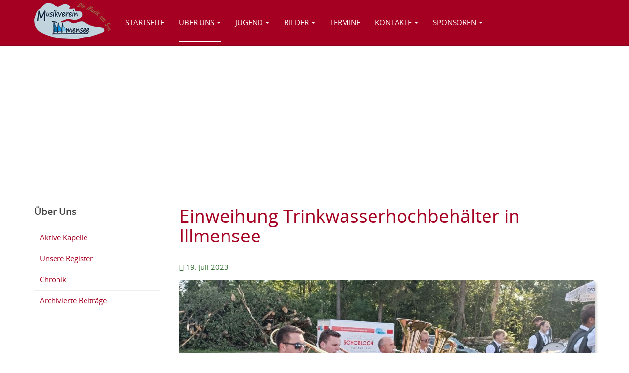

--- FILE ---
content_type: text/html; charset=utf-8
request_url: https://musikverein-illmensee.de/ueber-uns/archivierte-beitraege/107-information/669-einweihung-trinkwasserhochbehaelter-in-illmensee
body_size: 6643
content:

<!DOCTYPE html>
<html lang="de-de" dir="ltr"
	  class='com_content view-article layout-default itemid-938 j39 mm-hover '>

<head>
	<base href="https://musikverein-illmensee.de/ueber-uns/archivierte-beitraege/107-information/669-einweihung-trinkwasserhochbehaelter-in-illmensee" />
	<meta http-equiv="content-type" content="text/html; charset=utf-8" />
	<meta name="keywords" content="illmensee, musikverein, musik, blasmusik, verein, archiv, über uns" />
	<meta name="author" content="Melissa Weber" />
	<meta name="description" content="Auf dieser Seite sind alte, bereits archivierte Beiträge zu finden." />
	<meta name="generator" content="Joomla! - Open Source Content Management" />
	<title>Einweihung Trinkwasserhochbehälter in Illmensee - Musikverein Illmensee</title>
	<link href="/templates/purity_iii/favicon.ico" rel="shortcut icon" type="image/vnd.microsoft.icon" />
	<link href="/t3-assets/css/css-9a8fb-46374.css" rel="stylesheet" type="text/css" media="all" attribs="[]" />
	<link href="/t3-assets/css/css-dd15f-83048.css" rel="stylesheet" type="text/css" media="all" attribs="[]" />
	<style type="text/css">
</style>
	<script src="/media/jui/js/jquery.min.js?c791a0c7966a26980aa92d317a8d15be" type="text/javascript"></script>
	<script src="/t3-assets/js/js-1ba7f-83048.js" type="text/javascript"></script>
	<script src="/modules/mod_djimageslider/assets/js/slider.js?v=3.2.2" type="text/javascript" defer="defer"></script>
	<script type="text/javascript">
jQuery(window).on('load',  function() {
				new JCaption('img.caption');
			});jQuery(function($){ initTooltips(); $("body").on("subform-row-add", initTooltips); function initTooltips (event, container) { container = container || document;$(container).find(".hasTooltip").tooltip({"html": true,"container": "body"});} });</script>

	
<!-- META FOR IOS & HANDHELD -->
	<meta name="viewport" content="width=device-width, initial-scale=1.0, maximum-scale=1.0, user-scalable=no"/>
	<style type="text/stylesheet">
		@-webkit-viewport   { width: device-width; }
		@-moz-viewport      { width: device-width; }
		@-ms-viewport       { width: device-width; }
		@-o-viewport        { width: device-width; }
		@viewport           { width: device-width; }
	</style>
	<script type="text/javascript">
		//<![CDATA[
		if (navigator.userAgent.match(/IEMobile\/10\.0/)) {
			var msViewportStyle = document.createElement("style");
			msViewportStyle.appendChild(
				document.createTextNode("@-ms-viewport{width:auto!important}")
			);
			document.getElementsByTagName("head")[0].appendChild(msViewportStyle);
		}
		//]]>
	</script>
<meta name="HandheldFriendly" content="true"/>
<meta name="apple-mobile-web-app-capable" content="YES"/>
<!-- //META FOR IOS & HANDHELD -->




<!-- Le HTML5 shim and media query for IE8 support -->
<!--[if lt IE 9]>
<script src="//html5shim.googlecode.com/svn/trunk/html5.js"></script>
<script type="text/javascript" src="/plugins/system/t3/base-bs3/js/respond.min.js"></script>
<![endif]-->

<!-- You can add Google Analytics here or use T3 Injection feature -->

<!--[if lt IE 9]>
<link rel="stylesheet" href="/templates/purity_iii/css/ie8.css" type="text/css" />
<![endif]-->
<!-- Start Cookie Plugin -->
<script type="text/javascript">
  window.cookieconsent_options = {
  message: 'Diese Website nutzt Cookies, um bestmögliche Funktionalität bieten zu können.',
  dismiss: 'Ok, verstanden',
  learnMore: 'Mehr Infos',
  link: 'https://www.musikverein-illmensee.de/datenschutzerklaerung',
  theme: 'light-floating'
 };
</script>
<script type="text/javascript" src="//s3.amazonaws.com/valao-cloud/cookie-hinweis/script-v2.js"></script>
<!-- Ende Cookie Plugin -->

<!--<script>
  (function(i,s,o,g,r,a,m){i['GoogleAnalyticsObject']=r;i[r]=i[r]||function(){
  (i[r].q=i[r].q||[]).push(arguments)},i[r].l=1*new Date();a=s.createElement(o),
  m=s.getElementsByTagName(o)[0];a.async=1;a.src=g;m.parentNode.insertBefore(a,m)
  })(window,document,'script','//www.google-analytics.com/analytics.js','ga');

  ga('create', 'UA-69493267-1', 'auto');
  ga('send', 'pageview');

</script>-->
</head>

<body>

<div class="t3-wrapper"> <!-- Need this wrapper for off-canvas menu. Remove if you don't use of-canvas -->

		

  
<!-- MAIN NAVIGATION -->
<header id="t3-mainnav" class="wrap navbar navbar-default navbar-fixed-top t3-mainnav">

	<!-- OFF-CANVAS -->
			
<button class="btn btn-default off-canvas-toggle  hidden-lg hidden-md" type="button" data-pos="right" data-nav="#t3-off-canvas" data-effect="off-canvas-effect-2">
  <i class="fa fa-bars"></i>
</button>

<!-- OFF-CANVAS SIDEBAR -->
<div id="t3-off-canvas" class="t3-off-canvas  hidden-lg hidden-md">

  <div class="t3-off-canvas-header">
    <h2 class="t3-off-canvas-header-title">Sidebar</h2>
    <button type="button" class="close" data-dismiss="modal" aria-hidden="true">&times;</button>
  </div>

  <div class="t3-off-canvas-body">
    <div class="t3-module module " id="Mod263"><div class="module-inner"><div class="module-ct">

<div class="custom"  >
	<p><img src="/images/1_logo/Slogan.png" alt="Slogan" style="max-width: 205px;" /></p></div>
</div></div></div><div class="t3-module module_menu " id="Mod114"><div class="module-inner"><div class="module-ct"><ul class="nav  nav-pills nav-stacked ">
<li class="item-101"><a href="/" >Startseite</a></li><li class="item-931 active deeper dropdown parent">	<a class="dropdown-toggle" href="/ueber-uns/aktive-kapelle"  data-toggle="dropdown">Über Uns<em class="caret"></em></a><ul class="dropdown-menu"><li class="item-1002"><a href="/ueber-uns/aktive-kapelle" >Aktive Kapelle</a></li><li class="item-979"><a href="/ueber-uns/unsere-register" >Unsere Register</a></li><li class="item-937"><a href="/ueber-uns/chronik" >Chronik</a></li><li class="item-938 current active"><a href="/ueber-uns/archivierte-beitraege" >Archivierte Beiträge</a></li></ul></li><li class="item-932 deeper dropdown parent">	<a class="dropdown-toggle" href="/jugend/jugendkapelle"  data-toggle="dropdown">Jugend<em class="caret"></em></a><ul class="dropdown-menu"><li class="item-939"><a href="/jugend/jugendkapelle" >Jugendkapelle</a></li><li class="item-940"><a href="/jugend/ausbilung-im-musikverein" >Instrumentalausbildung </a></li><li class="item-1245"><a href="/jugend/blockfloetenunterricht" >Blockflötenunterricht</a></li><li class="item-1244"><a href="/jugend/musikalische-frueherziehung" >Musikalische Früherziehung </a></li><li class="item-941"><a href="/jugend/ausbilder" >Ausbilder</a></li></ul></li><li class="item-933 deeper dropdown parent">	<a class="dropdown-toggle" href="/bilder/aktive-kapelle"  data-toggle="dropdown">Bilder<em class="caret"></em></a><ul class="dropdown-menu"><li class="item-976"><a href="/bilder/aktive-kapelle" >Aktive Kapelle</a></li><li class="item-975"><a href="/bilder/jugendkapelle" >Jugendkapelle</a></li><li class="item-978"><a href="/bilder/archiv-aktive-kapelle" >Archiv Aktive Kapelle</a></li><li class="item-977"><a href="/bilder/archiv-jugendkapelle" >Archiv Jugendkapelle</a></li></ul></li><li class="item-934"><a href="/termine" >Termine</a></li><li class="item-935 deeper dropdown parent">	<a class="dropdown-toggle" href="/kontakte/erweiterter-vorstand"  data-toggle="dropdown">Kontakte<em class="caret"></em></a><ul class="dropdown-menu"><li class="item-980"><a href="/kontakte/erweiterter-vorstand" >Erweiterter Vorstand</a></li><li class="item-998"><a href="/kontakte/download-bereich" >Download-Bereich</a></li><li class="item-981"><a href="/kontakte/passive-mitgliedschaft" >Passive Mitgliedschaft</a></li></ul></li><li class="item-936 deeper dropdown parent">	<a class="dropdown-toggle" href="/sponsoren/unsere-sponsoren"  data-toggle="dropdown">Sponsoren<em class="caret"></em></a><ul class="dropdown-menu"><li class="item-982"><a href="/sponsoren/unsere-sponsoren" >Unsere Sponsoren</a></li><li class="item-983"><a href="/sponsoren/sponsor-werden" >Sponsor werden</a></li></ul></li></ul>
</div></div></div><div class="t3-module module " id="Mod143"><div class="module-inner"><div class="module-ct">

<div class="custom"  >
	<p>&nbsp;</p>
<p>&nbsp;</p>
<p>&nbsp;</p>
<p>&nbsp;</p></div>
</div></div></div>
  </div>

</div>
<!-- //OFF-CANVAS SIDEBAR -->

		<!-- //OFF-CANVAS -->

	<div class="container">
	
		<!-- NAVBAR HEADER -->
		<div class="navbar-header">
		
			<!-- LOGO -->
			<div class="logo logo-image">
				<div class="logo-image logo-control">
					<a href="/" title="Musikverein Illmensee" style="vertical-align: middle;">
													<img class="logo-img" src="/images/1_logo/logo_medium.png" alt="Musikverein Illmensee" />
						
													<img class="logo-img-sm" src="/images/1_logo/logo_small.png" alt="Musikverein Illmensee" />
												
						<span>Musikverein Illmensee</span>
					</a>
				</div>
			</div>
			<!-- //LOGO -->

			
		</div>
		<!-- //NAVBAR HEADER -->

		<!-- NAVBAR MAIN -->
		
		<nav class="t3-navbar navbar-collapse collapse">
			<div  class="t3-megamenu animate slide"  data-duration="200" data-responsive="true">
<ul itemscope itemtype="http://www.schema.org/SiteNavigationElement" class="nav navbar-nav level0">
<li itemprop='name'  data-id="101" data-level="1">
<a itemprop='url' class=""  href="/"   data-target="#">Startseite </a>

</li>
<li itemprop='name' class="active dropdown mega" data-id="931" data-level="1">
<a itemprop='url' class=" dropdown-toggle"  href="/ueber-uns/aktive-kapelle"   data-target="#" data-toggle="dropdown">Über Uns<em class="caret"></em></a>

<div class="nav-child dropdown-menu mega-dropdown-menu"  ><div class="mega-dropdown-inner">
<div class="row">
<div class="col-xs-12 mega-col-nav" data-width="12"><div class="mega-inner">
<ul itemscope itemtype="http://www.schema.org/SiteNavigationElement" class="mega-nav level1">
<li itemprop='name'  data-id="1002" data-level="2">
<a itemprop='url' class=""  href="/ueber-uns/aktive-kapelle"   data-target="#">Aktive Kapelle </a>

</li>
<li itemprop='name'  data-id="979" data-level="2">
<a itemprop='url' class=""  href="/ueber-uns/unsere-register"   data-target="#">Unsere Register </a>

</li>
<li itemprop='name'  data-id="937" data-level="2">
<a itemprop='url' class=""  href="/ueber-uns/chronik"   data-target="#">Chronik </a>

</li>
<li itemprop='name' class="current active" data-id="938" data-level="2">
<a itemprop='url' class=""  href="/ueber-uns/archivierte-beitraege"   data-target="#">Archivierte Beiträge </a>

</li>
</ul>
</div></div>
</div>
</div></div>
</li>
<li itemprop='name' class="dropdown mega" data-id="932" data-level="1">
<a itemprop='url' class=" dropdown-toggle"  href="/jugend/jugendkapelle"   data-target="#" data-toggle="dropdown">Jugend<em class="caret"></em></a>

<div class="nav-child dropdown-menu mega-dropdown-menu"  ><div class="mega-dropdown-inner">
<div class="row">
<div class="col-xs-12 mega-col-nav" data-width="12"><div class="mega-inner">
<ul itemscope itemtype="http://www.schema.org/SiteNavigationElement" class="mega-nav level1">
<li itemprop='name'  data-id="939" data-level="2">
<a itemprop='url' class=""  href="/jugend/jugendkapelle"   data-target="#">Jugendkapelle </a>

</li>
<li itemprop='name'  data-id="940" data-level="2">
<a itemprop='url' class=""  href="/jugend/ausbilung-im-musikverein"   data-target="#">Instrumentalausbildung  </a>

</li>
<li itemprop='name'  data-id="1245" data-level="2">
<a itemprop='url' class=""  href="/jugend/blockfloetenunterricht"   data-target="#">Blockflötenunterricht </a>

</li>
<li itemprop='name'  data-id="1244" data-level="2">
<a itemprop='url' class=""  href="/jugend/musikalische-frueherziehung"   data-target="#">Musikalische Früherziehung  </a>

</li>
<li itemprop='name'  data-id="941" data-level="2">
<a itemprop='url' class=""  href="/jugend/ausbilder"   data-target="#">Ausbilder </a>

</li>
</ul>
</div></div>
</div>
</div></div>
</li>
<li itemprop='name' class="dropdown mega" data-id="933" data-level="1">
<a itemprop='url' class=" dropdown-toggle"  href="/bilder/aktive-kapelle"   data-target="#" data-toggle="dropdown">Bilder<em class="caret"></em></a>

<div class="nav-child dropdown-menu mega-dropdown-menu"  ><div class="mega-dropdown-inner">
<div class="row">
<div class="col-xs-12 mega-col-nav" data-width="12"><div class="mega-inner">
<ul itemscope itemtype="http://www.schema.org/SiteNavigationElement" class="mega-nav level1">
<li itemprop='name'  data-id="976" data-level="2">
<a itemprop='url' class=""  href="/bilder/aktive-kapelle"   data-target="#">Aktive Kapelle </a>

</li>
<li itemprop='name'  data-id="975" data-level="2">
<a itemprop='url' class=""  href="/bilder/jugendkapelle"   data-target="#">Jugendkapelle </a>

</li>
<li itemprop='name'  data-id="978" data-level="2">
<a itemprop='url' class=""  href="/bilder/archiv-aktive-kapelle"   data-target="#">Archiv Aktive Kapelle </a>

</li>
<li itemprop='name'  data-id="977" data-level="2">
<a itemprop='url' class=""  href="/bilder/archiv-jugendkapelle"   data-target="#">Archiv Jugendkapelle </a>

</li>
</ul>
</div></div>
</div>
</div></div>
</li>
<li itemprop='name'  data-id="934" data-level="1">
<a itemprop='url' class=""  href="/termine"   data-target="#">Termine </a>

</li>
<li itemprop='name' class="dropdown mega" data-id="935" data-level="1">
<a itemprop='url' class=" dropdown-toggle"  href="/kontakte/erweiterter-vorstand"   data-target="#" data-toggle="dropdown">Kontakte<em class="caret"></em></a>

<div class="nav-child dropdown-menu mega-dropdown-menu"  ><div class="mega-dropdown-inner">
<div class="row">
<div class="col-xs-12 mega-col-nav" data-width="12"><div class="mega-inner">
<ul itemscope itemtype="http://www.schema.org/SiteNavigationElement" class="mega-nav level1">
<li itemprop='name'  data-id="980" data-level="2">
<a itemprop='url' class=""  href="/kontakte/erweiterter-vorstand"   data-target="#">Erweiterter Vorstand </a>

</li>
<li itemprop='name'  data-id="998" data-level="2">
<a itemprop='url' class=""  href="/kontakte/download-bereich"   data-target="#">Download-Bereich </a>

</li>
<li itemprop='name'  data-id="981" data-level="2">
<a itemprop='url' class=""  href="/kontakte/passive-mitgliedschaft"   data-target="#">Passive Mitgliedschaft </a>

</li>
</ul>
</div></div>
</div>
</div></div>
</li>
<li itemprop='name' class="dropdown mega" data-id="936" data-level="1">
<a itemprop='url' class=" dropdown-toggle"  href="/sponsoren/unsere-sponsoren"   data-target="#" data-toggle="dropdown">Sponsoren<em class="caret"></em></a>

<div class="nav-child dropdown-menu mega-dropdown-menu"  ><div class="mega-dropdown-inner">
<div class="row">
<div class="col-xs-12 mega-col-nav" data-width="12"><div class="mega-inner">
<ul itemscope itemtype="http://www.schema.org/SiteNavigationElement" class="mega-nav level1">
<li itemprop='name'  data-id="982" data-level="2">
<a itemprop='url' class=""  href="/sponsoren/unsere-sponsoren"   data-target="#">Unsere Sponsoren </a>

</li>
<li itemprop='name'  data-id="983" data-level="2">
<a itemprop='url' class=""  href="/sponsoren/sponsor-werden"   data-target="#">Sponsor werden </a>

</li>
</ul>
</div></div>
</div>
</div></div>
</li>
</ul>
</div>

		</nav>
    <!-- //NAVBAR MAIN -->

	</div>
</header>
<!-- //MAIN NAVIGATION -->

  
<!-- SLIDESHOW -->
<div class="slideshow ">
	
<div style="border: 0px !important;">
<div id="djslider-loader251" class="djslider-loader djslider-loader-default" data-animation='{"auto":"1","looponce":0,"transition":"easeInOutExpo","css3transition":"cubic-bezier(1.000, 0.000, 0.000, 1.000)","duration":400,"delay":20400}' data-djslider='{"id":"251","slider_type":"0","slide_size":1150,"visible_slides":"1","direction":"left","show_buttons":"0","show_arrows":"0","preload":"800","css3":"1"}' tabindex="0">
    <div id="djslider251" class="djslider djslider-default" style="height: 300px; width: 1140px; max-width: 1140px !important;">
        <div id="slider-container251" class="slider-container">
        	<ul id="slider251" class="djslider-in">
          		          			<li style="margin: 0 10px 0px 0 !important; height: 300px; width: 1140px;">
          					            											<img class="dj-image" src="/images/2_slider/1_banner/2_ueber_uns/5X1A3356 p.jpg" alt="5X1A3356 p.jpg"  style="width: 100%; height: auto;"/>
																									
						
					</li>
                        	</ul>
        </div>
                		<div id="cust-navigation251" class="navigation-container-custom showOnHover">
			<span class="load-button load-button-active" tabindex="0"></span>        </div>
            </div>
</div>
</div>
<div class="djslider-end" style="clear: both" tabindex="0"></div>
</div>
<!-- //SLIDESHOW -->


  
<div id="t3-mainbody" class="container t3-mainbody">
	<div class="row">

		<!-- MAIN CONTENT -->
		<div id="t3-content" class="t3-content col-xs-12 col-sm-8 col-sm-push-4 col-md-9 col-md-push-3">
						<div class="page-header clearfix">
		<h1 class="page-title">Archivierte Beiträge</h1>
	</div>

<div class="item-page clearfix">


<!-- Article -->
<article itemscope itemtype="http://schema.org/Article">
	<meta itemprop="inLanguage" content="de-DE" />
	<meta itemprop="url" content="/ueber-uns/archivierte-beitraege/107-information/669-einweihung-trinkwasserhochbehaelter-in-illmensee" />

      
<header class="article-header clearfix">
	<h1 class="article-title" itemprop="headline">
					<a href="/ueber-uns/archivierte-beitraege/107-information/669-einweihung-trinkwasserhochbehaelter-in-illmensee" itemprop="url" title="Einweihung Trinkwasserhochbehälter in Illmensee">
				Einweihung Trinkwasserhochbehälter in Illmensee</a>
			</h1>

			</header>
  
  <!-- Aside -->
    <aside class="article-aside clearfix">
          	<dl class="article-info  muted">

		
			<dt class="article-info-term">
													Details							</dt>

			
			
			
										<dd class="published hasTooltip" title="Veröffentlicht: ">
				<i class="icon-calendar"></i>
				<time datetime="2023-07-19T15:04:34+02:00" itemprop="datePublished">
					19. Juli 2023				</time>
			</dd>					
					
			
						</dl>
        
      </aside>  
    <!-- //Aside -->

  
        
  
  
	
  
	<div class="pull-left item-image article-image article-image-full">
    <span itemprop="image" itemscope itemtype="https://schema.org/ImageObject">
      <img
                src="/images/0_beitraege/2023/2023-07-23_Trinkwasserhochbehälter.jpg"
        alt="" itemprop="url" />
      <meta itemprop="height" content="auto" />
      <meta itemprop="width" content="auto" />
    </span>
	</div>


	
	<section class="article-content clearfix" itemprop="articleBody">
		<p>Am Freitagabend durften wir einen gemütlichen Feierabendhock in Illmensee spielen. Nachdem der offizielle Teil der Einweihung des neuen Trinkwasserhochbehälters beendet war, unterhielten wir bei strahlendem Sonnenschein und warmen Temperaturen die Gäste. Auch wurden wir von den anderen Illmenseer Vereinen bestens mit leckerem Essen und kalten Getränken versorgt.<br /><br />Im Anschluss an den Feierabendhock hatten wir noch die Möglichkeit die neuen Behälter zu besichtigen.</p> 	</section>
  
  <!-- footer -->
    <!-- //footer -->

	
	
	</article>
<!-- //Article -->


</div>
		</div>
		<!-- //MAIN CONTENT -->

		<!-- SIDEBAR LEFT -->
		<div class="t3-sidebar t3-sidebar-left col-xs-12 col-sm-4 col-sm-pull-8 col-md-3 col-md-pull-9  hidden-sm hidden-xs">
			<div class="t3-module module_menu " id="Mod1"><div class="module-inner"><h3 class="module-title "><span>Über Uns</span></h3><div class="module-ct"><ul class="nav  nav-pills nav-stacked ">
<li class="item-1002"><a href="/ueber-uns/aktive-kapelle" >Aktive Kapelle</a></li><li class="item-979"><a href="/ueber-uns/unsere-register" >Unsere Register</a></li><li class="item-937"><a href="/ueber-uns/chronik" >Chronik</a></li><li class="item-938 current"><a href="/ueber-uns/archivierte-beitraege" >Archivierte Beiträge</a></li></ul>
</div></div></div>
		</div>
		<!-- //SIDEBAR LEFT -->

	</div>
</div> 


  


  
<!-- NAV HELPER -->
<nav class="wrap t3-navhelper ">
	<div class="container">
		<div class="impressum breadcrumb">
  			<a href="/datenschutzerklaerung">Datenschutzerklärung</a>
			&nbsp;&nbsp;&nbsp;
  			<a href="/impressum">Impressum</a>
			&nbsp;&nbsp;&nbsp;
			<a href="/administrator"><img src="/images/5_icon/login.png" alt="Login" /></a>
		</div>
		<div style="margin-right:150px;">
			
<ol class="breadcrumb ">
	<li class="active">Aktuelle Seite: &#160;</li><li><a href="/" class="pathway">Home</a><span class="divider"><img src="/templates/purity_iii/images/system/arrow.png" alt="" /></span></li><li><a href="/ueber-uns/aktive-kapelle" class="pathway">Über Uns</a><span class="divider"><img src="/templates/purity_iii/images/system/arrow.png" alt="" /></span></li><li><a href="/ueber-uns/archivierte-beitraege?view=archive" class="pathway">Archivierte Beiträge</a><span class="divider"><img src="/templates/purity_iii/images/system/arrow.png" alt="" /></span></li><li><a href="/ueber-uns/archivierte-beitraege/107-information" class="pathway">Information</a><span class="divider"><img src="/templates/purity_iii/images/system/arrow.png" alt="" /></span></li><li><span>Einweihung Trinkwasserhochbehälter in Illmensee</span></li></ol>

		</div>
	</div>
</nav>
<!-- //NAV HELPER -->

  
<!-- BACK TOP TOP BUTTON -->
<div id="back-to-top" data-spy="affix" data-offset-top="300" class="back-to-top hidden-xs hidden-sm affix-top">
  <button class="btn btn-primary" title="Back to Top"><i class="fa fa-caret-up"></i></button>
</div>
<script type="text/javascript">
(function($) {
	// Back to top
	$('#back-to-top').on('click', function(){
		$("html, body").animate({scrollTop: 0}, 500);
		return false;
	});
    $(window).load(function(){
        // hide button to top if the document height not greater than window height*2;using window load for more accurate calculate.    
        if ((parseInt($(window).height())*2)>(parseInt($(document).height()))) {
            $('#back-to-top').hide();
        } 
    });
})(jQuery);
</script>
<!-- BACK TO TOP BUTTON -->

<!-- FOOTER -->
<footer id="t3-footer" class="wrap t3-footer">

	</footer>
<!-- //FOOTER -->

</div>

</body>

</html>